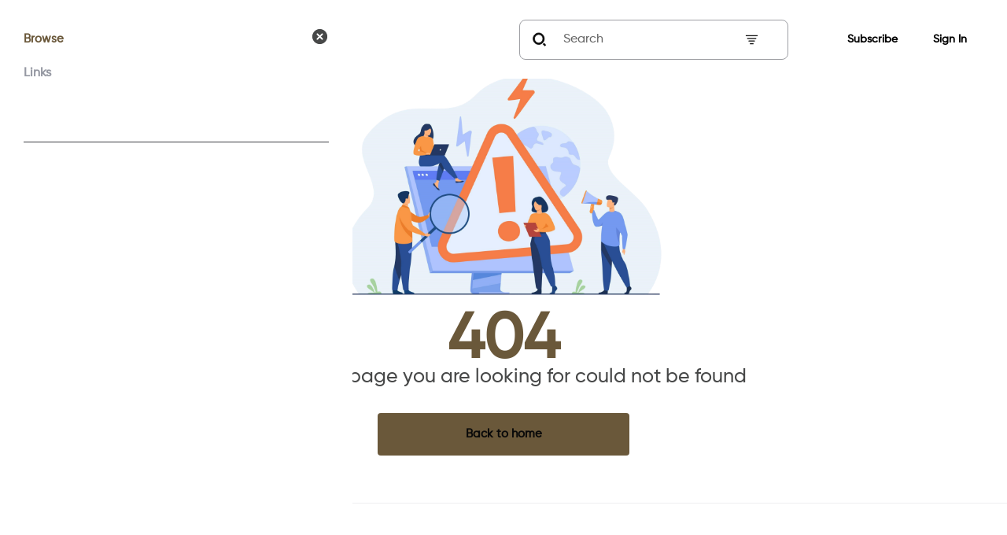

--- FILE ---
content_type: text/html; charset=utf-8
request_url: https://fwfg.com/programs/yoga-joy-full-body-vinyasa-flow
body_size: 905
content:
<!doctype html><html lang="en"><head><meta charset="utf-8"/><meta name="viewport" content="width=device-width,initial-scale=1"/><meta name="theme-color" content="#000000"/><link rel="apple-touch-icon" href="https://gizmeon.mdc.akamaized.net/PUB-50134/config/1745564323445.png"/><link rel="icon" href="https://gizmeon.mdc.akamaized.net/PUB-50134/config/1745564323445.png"/><meta name="description" content="FWFG from Yoga With Adriene is an online library of yoga, mindfulness and fitness classes combined with a vibrant online community."/><meta name="keywords" content="Yoga for back pain, Yoga for stress, Yoga for beginners"><meta property="og:title" content="Find What Feels Good"/><meta property="og:description" content="FWFG from Yoga With Adriene is an online library of yoga, mindfulness and fitness classes combined with a vibrant online community."/><meta property="og:image" content="https://gizmeon.mdc.akamaized.net/PUB-50134/config/1744016535277.png"/><meta property="og:image:width" content="1200"/><meta property="og:image:height" content="630"/><meta property="og:url" content="https://fwfg.com/"><meta name="twitter:card" content="summary_large_image"/><meta name="twitter:title" content="Find What Feels Good"/><meta name="twitter:description" content="FWFG from Yoga With Adriene is an online library of yoga, mindfulness and fitness classes combined with a vibrant online community."/><meta name="twitter:image" content="https://gizmeon.mdc.akamaized.net/PUB-50134/config/1744016535277.png"/><title>Find What Feels Good</title><script defer="defer" src="https://gizmeon.mdc.akamaized.net/files/web/production/fwfg/build-v1.0.33/static/js/main.84e7d16a.js"></script><link href="https://gizmeon.mdc.akamaized.net/files/web/production/fwfg/build-v1.0.33/static/css/main.f212d67f.css" rel="stylesheet">
            <script type="application/ld+json">
            {
                "@context": "http://schema.org",
                "@type": "Movie",
                "name": "Find What Feels Good",
                "url": "https://fwfg.com/programs/yoga-joy-full-body-vinyasa-flow",
                "potentialAction": {
                    "@type": "WatchAction",
                    "target": "https://fwfg.com/programs/yoga-joy-full-body-vinyasa-flow"
                }
            }
            </script></head><body><noscript>You need to enable JavaScript to run this app.</noscript><div id="root"></div><script defer src="https://static.cloudflareinsights.com/beacon.min.js/vcd15cbe7772f49c399c6a5babf22c1241717689176015" integrity="sha512-ZpsOmlRQV6y907TI0dKBHq9Md29nnaEIPlkf84rnaERnq6zvWvPUqr2ft8M1aS28oN72PdrCzSjY4U6VaAw1EQ==" data-cf-beacon='{"version":"2024.11.0","token":"e837da3d17a8430c983c706b24adb1da","r":1,"server_timing":{"name":{"cfCacheStatus":true,"cfEdge":true,"cfExtPri":true,"cfL4":true,"cfOrigin":true,"cfSpeedBrain":true},"location_startswith":null}}' crossorigin="anonymous"></script>
</body></html>